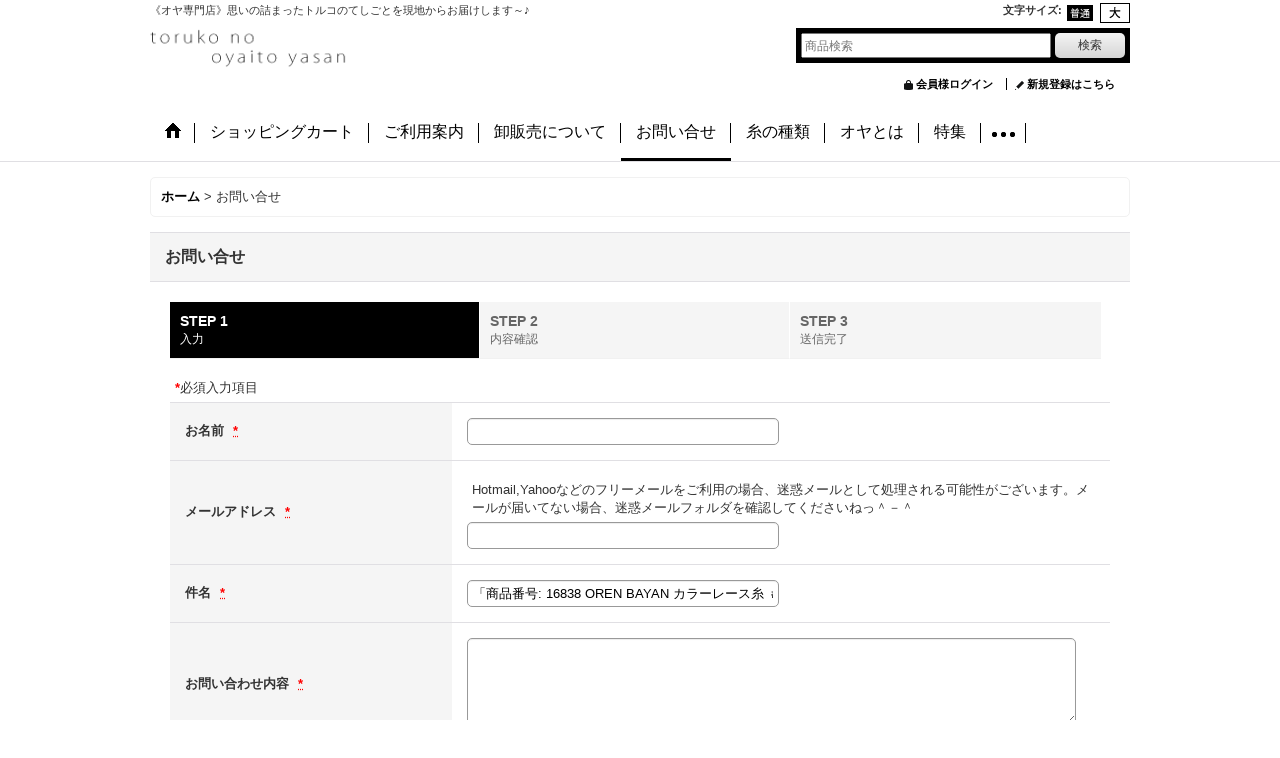

--- FILE ---
content_type: text/html; charset=UTF-8
request_url: https://oyaito.ocnk.net/contact/product/16838
body_size: 9323
content:
<!DOCTYPE html><html lang="ja">
<head>
    <meta charset="utf-8" />
    <title>トルコ　オヤ手芸用品専門店　トルコのオヤ糸屋さん　toruko no oyaito yasan</title>
    <meta name="keywords" content="トルコ,オヤ,伝統手芸,専門店,シルク,イーネ,ボンジュック,メキッキ,タティング,フィルケテ,トゥー,エジング,ダンテル,オヤ糸,スザンニ,キャンドルホルダー,ハンドメイド,手芸用品,格安,イーネオヤ,ボンジュックオヤ,toruko no oyaito yasan," />
    <meta name="description" content="豊富なオヤ手芸用品を、本場トルコから全世界へお届けしている、オヤ手芸用品専門店です。" />
    <link rel="alternate" type="application/rss+xml" title="RSS" href="https://oyaito.ocnk.net/rss/rss.php" />
    <link rel="alternate" media="only screen and (max-width: 640px)" href="https://oyaito.ocnk.net/phone/contact" />
    <link rel="canonical" href="https://oyaito.ocnk.net/contact" />
    <link href="/res/layout001/style/public/font-awesome-4.7.0/css/font-awesome.min.css" rel="stylesheet" />
    <link href="https://oyaito.ocnk.net/res/layout001/style/common.css?1698389121" rel="stylesheet" type="text/css" media="all" />
    <link href="https://oyaito.ocnk.net/res/layout011/style/template.css?1811011534" rel="stylesheet" type="text/css" media="all" />
    <link href="https://oyaito.ocnk.net/res/layout001/style/jquery.fancybox.css" rel="stylesheet" type="text/css" media="all" />
    <link href="https://oyaito.ocnk.net/res/layout011/style/default.css?1402535650" rel="stylesheet" type="text/css" media="all" />
    <script src="https://oyaito.ocnk.net/res/layout011/js/public/jquery.js?v=420213"></script>
    <script src="https://oyaito.ocnk.net/res/layout011/js/underscore.js?v=3"></script>
    <script src="https://oyaito.ocnk.net/res/layout011/js/flipsnap.min.js"></script>
    <script src="https://oyaito.ocnk.net/res/layout011/js/pack/ocnk-min.js?1625028332"></script>
    <script src="https://oyaito.ocnk.net/res/layout011/js/pack/ranking-tab-min.js?1625028310"></script>
<script async src="https://www.googletagmanager.com/gtag/js?id=UA-34585621-1"></script>
<script>
  window.dataLayer = window.dataLayer || [];
  function gtag(){dataLayer.push(arguments);}
  gtag('js', new Date());
  gtag('config', 'UA-34585621-1');
</script>

</head>

<body class="inquiry_page_body">
<div id="container" class="jpn_version visitor">
  <div id="inner_container">
    <header role="banner">
        <div id="header_container">
            <div id="header">

                <div id="inner_header">

                    <div id="header_top" class="fix_center clearfix">
                        <div id="copy" class="header_top_800">
《オヤ専門店》思いの詰まったトルコのてしごとを現地からお届けします～♪
                        </div>
                        <div id="header_font_setting">
                            <div class="font_setting">
                                <span class="set_font_title">文字サイズ<span class="colon">:</span></span>
                                <span class="set_font_normal"></span><span class="set_font_large"></span>
                            </div>
                        </div>
                    </div>

                    <div id="header_middle" class="fix_center clearfix">
                        <div id="shoplogo" itemscope="itemscope" itemtype="http://schema.org/Organization">
                            <a itemprop="url" href="https://oyaito.ocnk.net">
                                <img itemprop="logo" src="https://oyaito.ocnk.net/data/oyaito/image/20181027_dc50ab.gif" width="200" height="40" alt="トルコのオヤ糸屋さん" />
                            </a>
                        </div>
                        <div id="search" itemscope="itemscope" itemtype="http://schema.org/WebSite">
                            <meta itemprop="url" content="https://oyaito.ocnk.net" />
                            <form class="search_form" method="get" action="https://oyaito.ocnk.net/product-list" role="search" itemprop="potentialAction" itemscope="itemscope" itemtype="http://schema.org/SearchAction">
                                <meta itemprop="target" content="https://oyaito.ocnk.net/product-list/?keyword={keyword}" />
                                <input type="search" class="largesize searchform" name="keyword" value="" placeholder="商品検索" itemprop="query-input" />
                                <span class="global_btn"><input type="submit" class="searchinput btn_size_small btn_color_common" name="Submit" value="検索" /></span>
                            </form>
                        </div>
                    </div>

                    <div id="header_bottom" class="fix_center clearfix">
                        <div class="signin guestmember">
                            <div class="signin_box">
                                <ul>
                                    <li class="signin_top">
                                        <a href="https://oyaito.ocnk.net/member-login" class="secure_link">会員様ログイン</a>
                                    </li>
                                    <li class="register_top">
                                        <a href="https://oyaito.ocnk.net/register" class="secure_link">新規登録はこちら</a>
                                    </li>
                                </ul>
                            </div>
                        </div>
                    </div>

                </div>

                <nav role="navigation">
                    <div id="header_navigation">
                        <div id="globalnavi" class="clearfix" data-drilldown="on">
                            <ul class="fix_center clearfix pre_load_nav dropdown">
                                <li class="header_nav h_home posleft">
                                    <a href="https://oyaito.ocnk.net/" class="nav_link"><span class="nav_box"><img src="https://oyaito.ocnk.net/res/layout011/img/navi_home_bg.gif" data-x2="https://oyaito.ocnk.net/res/layout011/img/navi_home_bg_x2.gif" width="45" height="45" alt="ホーム" /></span></a>
                                </li>
                                <li class="header_nav h_cart">
                                    <a href="https://oyaito.ocnk.net/cart" class="nav_link"><span class="nav_box">ショッピングカート</span></a>
                                </li>
                                <li class="header_nav h_help">
                                    <a href="https://oyaito.ocnk.net/help" class="nav_link"><span class="nav_box">ご利用案内</span></a>
                                </li>
                                <li class="header_nav h_page_4">
                                    <a href="https://oyaito.ocnk.net/page/4" class="nav_link"><span class="nav_box">卸販売について</span></a>
                                </li>
                                <li class="header_nav h_inquiry nav_on">
                                    <a href="https://oyaito.ocnk.net/contact" class="nav_link secure_link"><span class="nav_box">お問い合せ</span></a>
                                </li>
                                <li class="header_nav h_page_67">
                                    <a href="https://oyaito.ocnk.net/page/67" class="nav_link"><span class="nav_box">糸の種類</span></a>
                                </li>
                                <li class="header_nav h_link_item_2">
                                    <a href="http://oyaito.ocnk.net/page/3" class="nav_link"><span class="nav_box">オヤとは</span></a>
                                </li>
                                <li class="header_nav h_group">
                                    <div class="header_group">
                                        <a href="javascript:void(0);" class="nav_link"><span class="nav_box">特集</span></a>
                                    </div>
                                    <ul class="sub_menu">
                                        <li class="h_group37">
                                            <a href="https://oyaito.ocnk.net/product-group/37" class="item_list_link">
                                                                                                <span class="nav_text">ラリエット　パパティア</span>
                                            </a>
                                        </li>
                                        <li class="h_group44">
                                            <a href="https://oyaito.ocnk.net/product-group/44" class="item_list_link">
                                                                                                <span class="nav_text">ラリエット　イーネオヤ</span>
                                            </a>
                                        </li>
                                        <li class="h_group39">
                                            <a href="https://oyaito.ocnk.net/product-group/39" class="item_list_link">
                                                                                                <span class="nav_text">ラリエット　トゥー　ボンジュック</span>
                                            </a>
                                        </li>
                                        <li class="h_group28">
                                            <a href="https://oyaito.ocnk.net/product-group/28" class="item_list_link">
                                                                                                <span class="nav_text">ネックレス</span>
                                            </a>
                                        </li>
                                        <li class="h_group29">
                                            <a href="https://oyaito.ocnk.net/product-group/29" class="item_list_link">
                                                                                                <span class="nav_text">ブレスレット</span>
                                            </a>
                                        </li>
                                        <li class="h_group30">
                                            <a href="https://oyaito.ocnk.net/product-group/30" class="item_list_link">
                                                                                                <span class="nav_text">ピアス</span>
                                            </a>
                                        </li>
                                        <li class="h_group20">
                                            <a href="https://oyaito.ocnk.net/product-group/20" class="item_list_link">
                                                                                                <span class="nav_text">イーネオヤのお花　キュタフヤ</span>
                                            </a>
                                        </li>
                                        <li class="h_group22">
                                            <a href="https://oyaito.ocnk.net/product-group/22" class="item_list_link">
                                                                                                <span class="nav_text">イーネオヤのお花　オデミシュ</span>
                                            </a>
                                        </li>
                                        <li class="h_group23">
                                            <a href="https://oyaito.ocnk.net/product-group/23" class="item_list_link">
                                                                                                <span class="nav_text">シルクイーネオヤ・ネックレス</span>
                                            </a>
                                        </li>
                                        <li class="h_group24">
                                            <a href="https://oyaito.ocnk.net/product-group/24" class="item_list_link">
                                                                                                <span class="nav_text">シルクイーネオヤ・ブレスレット</span>
                                            </a>
                                        </li>
                                        <li class="h_group25">
                                            <a href="https://oyaito.ocnk.net/product-group/25" class="item_list_link">
                                                                                                <span class="nav_text">シルクイーネオヤ・ピアス</span>
                                            </a>
                                        </li>
                                        <li class="h_group26">
                                            <a href="https://oyaito.ocnk.net/product-group/26" class="item_list_link">
                                                                                                <span class="nav_text">シルクイーネオヤ・ブローチ</span>
                                            </a>
                                        </li>
                                        <li class="h_group27">
                                            <a href="https://oyaito.ocnk.net/product-group/27" class="item_list_link">
                                                                                                <span class="nav_text">シルクイーネオヤ・その他</span>
                                            </a>
                                        </li>
                                        <li class="h_group35">
                                            <a href="https://oyaito.ocnk.net/product-group/35" class="item_list_link">
                                                                                                <span class="nav_text">ボンジュックオヤ　ピアス</span>
                                            </a>
                                        </li>
                                        <li class="h_group32">
                                            <a href="https://oyaito.ocnk.net/product-group/32" class="item_list_link">
                                                                                                <span class="nav_text">ボンジュックオヤ　ブレスレット</span>
                                            </a>
                                        </li>
                                        <li class="h_group33">
                                            <a href="https://oyaito.ocnk.net/product-group/33" class="item_list_link">
                                                                                                <span class="nav_text">ボンジュックオヤ　ネックレス</span>
                                            </a>
                                        </li>
                                        <li class="h_group53 posbottom">
                                            <a href="https://oyaito.ocnk.net/product-group/53" class="item_list_link">
                                                                                                <span class="nav_text">★40％OFFセール★オヤ糸セット</span>
                                            </a>
                                        </li>
                                    </ul>
                                </li>
                                <li class="header_nav h_mailmagazine">
                                    <a href="https://oyaito.ocnk.net/mail" class="nav_link secure_link"><span class="nav_box">メールマガジン</span></a>
                                </li>
                                <li class="header_nav h_link_item_3 posright">
                                    <a href="http://oyaito.ocnk.net/page/1" class="nav_link"><span class="nav_box">シルク糸について</span></a>
                                </li>
                            </ul>
                        </div>
                    </div>
                </nav>

            </div>        </div>
    </header>
    <div id="contents">
      <div id="inner_contents" class="fix_center clearfix layout_r">
<div id="pan">
    <ol class="breadcrumb_list" itemscope itemtype="https://schema.org/BreadcrumbList">
        <li class="breadcrumb_nav pannavi1" itemprop="itemListElement" itemscope itemtype="https://schema.org/ListItem">
            <a href="https://oyaito.ocnk.net/" itemprop="item">
                <span class="breadcrumb_text" itemprop="name">ホーム</span>
            </a>
            <meta itemprop="position" content="1">
        </li>
        <li class="breadcrumb_nav" itemprop="itemListElement" itemscope itemtype="https://schema.org/ListItem">
            <span class="gt">&gt;</span>
                <span class="thispage" itemprop="name">お問い合せ</span>
            <meta itemprop="position" content="2">
        </li>
    </ol>
</div>



        <div id="maincol1" role="main">
          <div id="main_container">
            <section>
              <div class="page_box inquiry customize_form">
                <div class="page_title">
                  <h2>お問い合せ</h2>
                </div>
                <div class="page_contents inquiry_contents">
                  <div class="inner_page_contents">
                    <div id="inquiry_step" class="contents_box">
                      <ul id="step_col3" class="step_list clearfix">
                        <li id="step1" class="step_block posleft step_check">
                          <div class="step_data">
                            <span class="step_number">STEP&nbsp;1</span>
                            <span class="step_desc">入力</span>
                          </div>
                        </li>
                        <li id="step2" class="step_block ">
                          <div class="step_data">
                            <span class="step_number">STEP&nbsp;2</span>
                            <span class="step_desc">内容確認</span>
                          </div>
                        </li>
                        <li id="step3" class="step_block posright">
                          <div class="step_data">
                            <span class="step_number">STEP&nbsp;3</span>
                            <span class="step_desc">送信完了</span>
                          </div>
                        </li>
                      </ul>
                    </div>

                    <div id="inquiry_form" class="form_box edit_form">
                      <form action="https://oyaito.ocnk.net/contact" method="post" name="checkForm" id="checkForm" novalidate="novalidate">
                        <input name="productId" type="hidden" value="16838" />
<input name="salesHistoryId" type="hidden" value="" />
<input name="subscriptionScheduleId" type="hidden" value="" />
<input type="hidden" name="token" value="f6124a9ef05b0e924e71fedc1c56f5c6">
                                                <p class="note"><span class="require">*</span>必須入力項目</p>

                        <table class="form_table">


                          <tbody class="type_name form_parts">
                            <tr class="">
                              <th class="cell_header postop" scope="row">
                                <span class="form_header">
                                  <label for="form0_name">
                                    お名前
                                  </label>
                                  <abbr title="必須入力項目" class="require">*</abbr>
                                </span>
                              </th>
                              <td class="cell_data postop">
                                <div class="cell_box">


                                  <div class="input_box">
                                    <input id="form0_name" class="xlargesize customer_fields" maxlength="100" data-required="1" name="form[0][name]" type="text" />
                                                                      <span class="form_status">
                                  </span>

                                  </div>
                                </div>
                              </td>
                            </tr>
                          </tbody>

                          <tbody class="type_email form_parts">
                            <tr class="">
                              <th class="cell_header" scope="row">
                                <span class="form_header">
                                  <label for="form1_email">
                                    メールアドレス
                                  </label>
                                  <abbr title="必須入力項目" class="require">*</abbr>
                                </span>
                              </th>
                              <td class="cell_data">
                                <div class="cell_box">
                                  <div class="cell_note">
                                    Hotmail,Yahooなどのフリーメールをご利用の場合、迷惑メールとして処理される可能性がございます。メールが届いてない場合、迷惑メールフォルダを確認してくださいねっ＾－＾
                                  </div>


                                  <div class="input_box">
                                    <input id="form1_email" class="xlargesize customer_fields" data-type="email" data-required="1" autocapitalize="off" autocorrect="off" name="form[1][email]" type="text" />
                                                                      <span class="form_status">
                                  </span>

                                  </div>
                                  <span class="confirm_email" style="display:none"></span>
                                </div>
                              </td>
                            </tr>
                          </tbody>

                          <tbody class="type_subject form_parts">
                            <tr class="">
                              <th class="cell_header" scope="row">
                                <span class="form_header">
                                  <label for="form2_subject">
                                    件名
                                  </label>
                                  <abbr title="必須入力項目" class="require">*</abbr>
                                </span>
                              </th>
                              <td class="cell_data">
                                <div class="cell_box">


                                  <div class="input_box">
                                    <input id="form2_subject" class="xlargesize" maxlength="200" data-required="1" name="form[2][subject]" type="text" value="「商品番号: 16838 OREN BAYAN カラーレース糸 ＃40[カリビアンカラー 6色]」について" />
                                                                      <span class="form_status">
                                  </span>

                                  </div>
                                </div>
                              </td>
                            </tr>
                          </tbody>

                          <tbody class="type_textarea form_parts">
                            <tr class="">
                              <th class="cell_header posbottom" scope="row">
                                <span class="form_header">
                                  <label for="form3_textarea">
                                    お問い合わせ内容
                                  </label>
                                  <abbr title="必須入力項目" class="require">*</abbr>
                                </span>
                              </th>
                              <td class="cell_data posbottom">
                                <div class="cell_box">


                                  <div class="input_box">
                                    <textarea id="form3_textarea" class="xxlargesize" rows="5" data-required="1" name="form[3][textarea]"></textarea>
                                                                      <span class="form_status">
                                  </span>

                                  </div>
                                </div>
                              </td>
                            </tr>
                          </tbody>

                        </table>
                                                <div class="btn_box">
                          <div class="form_btn">
                                                                                    <span class="global_btn">
                              <input type="submit" name="verify" value="確認画面へ" class="checkinput btn_size_xlarge btn_color_emphasis" />
                            </span>
                                                                                                              </div>
                        </div>
                                              </form>
                    </div>
                  </div>
                </div>
              </div>
            </section>
          </div>
        </div>



      </div>
    </div>


  </div>

<footer>
<div id="pagetop">
    <div id="inner_pagetop" class="fix_center"><a href="#container" class="to_pagetop">ページトップへ</a></div>
</div>

<div id="ochanoko" class="footer_top">
    <div class="fix_center" id="inner_ochanoko">
        <div>Powered by <a href="https://www.ocnk.net" title="ホームページ作成とショッピングカート付きネットショップ開業サービス" target="_blank" rel="nofollow">おちゃのこネット </a></div>
        <p>ホームページ作成とショッピングカート付きネットショップ開業サービス</p>
    </div>
</div>

<div id="footer">

    <div id="globalnavi_footer">
        <div class="fix_center column_layout column4 clearfix">
            <div class="footer_navi_box footer_navi_box_left">
                <ul class="footer_navi_left">
                    <li class="footer_navi f_home">
                        <div class="footer_navi_row">
                            <a href="https://oyaito.ocnk.net/" class="footer_navi_link">ホーム</a>
                        </div>
                    </li>
                    <li class="footer_navi f_register">
                        <div class="footer_navi_row">
                            <a href="https://oyaito.ocnk.net/register" class="footer_navi_link secure_link">新規登録はこちら</a>
                        </div>
                    </li>
                    <li class="footer_navi f_cart">
                        <div class="footer_navi_row">
                            <a href="https://oyaito.ocnk.net/cart" class="footer_navi_link">ショッピングカート</a>
                        </div>
                    </li>
                    <li class="footer_navi f_signin">
                        <div class="footer_navi_row">
                            <a href="https://oyaito.ocnk.net/member-login" class="footer_navi_link secure_link">会員様ログイン</a>
                        </div>
                    </li>
                </ul>
            </div>
            <div class="footer_navi_box">
                <ul class="footer_navi_center">
                    <li class="footer_navi f_category">
                        <div class="footer_navi_row">
                            <a href="https://oyaito.ocnk.net/category" class="footer_navi_link">商品カテゴリ一覧</a>
                        </div>
                    </li>
                    <li class="footer_navi f_group">
                        <div class="footer_navi_row">
                            <a href="https://oyaito.ocnk.net/group" class="footer_navi_link">特集</a>
                        </div>
                    </li>
                    <li class="footer_navi f_newitem">
                        <div class="footer_navi_row">
                            <a href="https://oyaito.ocnk.net/new" class="footer_navi_link item_list_link">New Items</a>
                        </div>
                    </li>
                    <li class="footer_navi f_recommend">
                        <div class="footer_navi_row">
                            <a href="https://oyaito.ocnk.net/pickup" class="footer_navi_link item_list_link">お得なオヤ糸セットや、手芸道具たち</a>
                        </div>
                    </li>
                    <li class="footer_navi f_ranking">
                        <div class="footer_navi_row">
                            <a href="https://oyaito.ocnk.net/ranking" class="footer_navi_link">Item Ranking</a>
                        </div>
                    </li>
                </ul>
            </div>
            <div class="footer_navi_box">
                <ul class="footer_navi_center">
                    <li class="footer_navi f_mailmagazine">
                        <div class="footer_navi_row">
                            <a href="https://oyaito.ocnk.net/mail" class="footer_navi_link secure_link">メールマガジン</a>
                        </div>
                    </li>
                    <li class="footer_navi f_news">
                        <div class="footer_navi_row">
                            <a href="https://oyaito.ocnk.net/news" class="footer_navi_link">What&#039;s New</a>
                        </div>
                    </li>
                    <li class="footer_navi f_diary">
                        <div class="footer_navi_row">
                            <a href="https://oyaito.ocnk.net/diary" class="footer_navi_link">メディア掲載</a>
                        </div>
                    </li>
                </ul>
            </div>
            <div class="footer_navi_box footer_navi_box_right">
                <ul class="footer_navi_right">
                    <li class="footer_navi f_legal">
                        <div class="footer_navi_row">
                            <a href="https://oyaito.ocnk.net/info" class="footer_navi_link">特定商取引法表示</a>
                        </div>
                    </li>
                    <li class="footer_navi f_help">
                        <div class="footer_navi_row">
                            <a href="https://oyaito.ocnk.net/help" class="footer_navi_link">ご利用案内</a>
                        </div>
                    </li>
                    <li class="footer_navi f_inquiry nav_on">
                        <div class="footer_navi_row">
                            <a href="https://oyaito.ocnk.net/contact" class="footer_navi_link secure_link">お問い合せ</a>
                        </div>
                    </li>
                    <li class="footer_navi f_page_4">
                        <div class="footer_navi_row">
                            <a href="https://oyaito.ocnk.net/page/4" class="footer_navi_link">卸販売について</a>
                        </div>
                    </li>
                </ul>
            </div>
        </div>
    </div>

    <div class="fix_center" id="inner_footer">
        <div id="copyright" role="contentinfo">
Copyright (C) 2009-2022　トルコのオヤ糸屋さん
        </div>
                <aside>
                    <div class="footer_banner">
                        <div class="banner_box ssl_banner">
                            <img src="https://oyaito.ocnk.net/res/layout011/img/all/ssl.gif" data-x2="https://oyaito.ocnk.net/res/layout011/img/all/ssl_x2.gif" alt="SSL" width="115" height="55" />
                        </div>
                    </div>
                </aside>

    </div>

</div>
</footer>

</div>

<script>
var xmlUrl = "https://oyaito.ocnk.net" + "/xml.php";
var xmlSecureUrl = "https://oyaito.ocnk.net" + "/xml.php";
var OK_icon_src = 'https://oyaito.ocnk.net/res/layout011/img/all/icon_ok' + (1 < globalObj.pixelRatio ? '_x2' : '') + '.png';
var NG_icon_src = 'https://oyaito.ocnk.net/res/layout011/img/all/icon_caution' + (1 < globalObj.pixelRatio ? '_x2' : '') + '.png';
var CURPLACE = 'contact';
var MSG_INPUT = '入力してください。';
var MSG_SELECT = '選択してください。';
var MSG_NUMERIC1 = '半角数字で正しく入力してください。';
var MSG_MAX_LENGTH = '%s文字以内で入力してください。';
var MSG_ADDRESS = {
    'japan1': '(市区町村郡)', 'japan2': '(町名・番地)', 'japan3': '(マンション・ビル名・部屋番号)',
    'oversea1': '(Street address)', 'oversea2': '(Apt./Bldg. No.)', 'oversea3': '(City, State/Province)'
};
var phoneUrl = 'https://oyaito.ocnk.net/phone/contact/product/16838';
var browserType = null;
globalObj.language = 'Japanese';
globalObj.closeIcon = globalObj.closeIcon ? globalObj.closeIcon : 'https://oyaito.ocnk.net/res/layout011/img/dropdown_close.png';
globalObj.noImageLabel = '写真が見つかりません';
globalObj.closeLabel = '閉じる';
globalObj.home = 'https://oyaito.ocnk.net';
globalObj.b = 'https://oyaito.ocnk.net';
globalObj.productListCondition = {};
globalObj.subCategorySelectDefaultLabel = '全商品';
globalObj.productCategoryNames = {"299":{"id":"299","name":"\u30ea\u30af\u30a8\u30b9\u30c8\u5546\u54c1","photo":null,"photo_url":null,"photo_width":60,"photo_height":60,"display_photo_in_header_nav":"t","display_photo_in_side_nav":"t","display_photo_in_product_list":"t","order":0},"31":{"id":"31","name":"\u30aa\u30e4\u7cf8\u30fb\u30dd\u30ea\u30a8\u30b9\u30c6\u30eb","photo":null,"photo_url":null,"photo_width":60,"photo_height":60,"display_photo_in_header_nav":"t","display_photo_in_side_nav":"t","display_photo_in_product_list":"t","order":1,"sub":{"156":{"id":"156","name":"\u7d30_Cizmeli","photo":null,"photo_url":null,"photo_width":60,"photo_height":60,"display_photo_in_header_nav":"t","display_photo_in_side_nav":"t","display_photo_in_product_list":"t","order":0},"37":{"id":"37","name":"\u4e2d_Altin Basak","photo":null,"photo_url":null,"photo_width":60,"photo_height":60,"display_photo_in_header_nav":"t","display_photo_in_side_nav":"t","display_photo_in_product_list":"t","order":1},"119":{"id":"119","name":"\u4e2d_KAPLAN","photo":null,"photo_url":null,"photo_width":60,"photo_height":60,"display_photo_in_header_nav":"t","display_photo_in_side_nav":"t","display_photo_in_product_list":"t","order":2},"190":{"id":"190","name":"\u4e2d_gelincik \u3082\u3058\u3083\u7cf8","photo":null,"photo_url":null,"photo_width":60,"photo_height":60,"display_photo_in_header_nav":"t","display_photo_in_side_nav":"t","display_photo_in_product_list":"t","order":3},"40":{"id":"40","name":"\u4e2d_\u30e9\u30e1\u30fb\u30e1\u30bf\u30ea\u30c3\u30af\u7cf8","photo":null,"photo_url":null,"photo_width":60,"photo_height":60,"display_photo_in_header_nav":"t","display_photo_in_side_nav":"t","display_photo_in_product_list":"t","order":4},"166":{"id":"166","name":"\u4e2d_Leylak","photo":null,"photo_url":null,"photo_width":60,"photo_height":60,"display_photo_in_header_nav":"t","display_photo_in_side_nav":"t","display_photo_in_product_list":"t","order":5}}},"271":{"id":"271","name":"\u30aa\u30e4\u7cf8\u30fb\u30de\u30c3\u30c8","photo":null,"photo_url":null,"photo_width":60,"photo_height":60,"display_photo_in_header_nav":"t","display_photo_in_side_nav":"t","display_photo_in_product_list":"t","order":2,"sub":{"273":{"id":"273","name":"\u4e2d_Leylak","photo":null,"photo_url":null,"photo_width":60,"photo_height":60,"display_photo_in_header_nav":"t","display_photo_in_side_nav":"t","display_photo_in_product_list":"t","order":0},"274":{"id":"274","name":"\u592a_Leylak","photo":null,"photo_url":null,"photo_width":60,"photo_height":60,"display_photo_in_header_nav":"t","display_photo_in_side_nav":"t","display_photo_in_product_list":"t","order":1},"272":{"id":"272","name":"\u7d30_Leylak","photo":null,"photo_url":null,"photo_width":60,"photo_height":60,"display_photo_in_header_nav":"t","display_photo_in_side_nav":"t","display_photo_in_product_list":"t","order":2}}},"134":{"id":"134","name":"\u30c8\u30eb\u30b3\u306e\u624b\u4ed5\u4e8b","photo":null,"photo_url":null,"photo_width":60,"photo_height":60,"display_photo_in_header_nav":"t","display_photo_in_side_nav":"t","display_photo_in_product_list":"t","order":3,"sub":{"135":{"id":"135","name":"\u30c0\u30f3\u30c6\u30eb\uff08\u30ec\u30fc\u30b9\uff09","photo":null,"photo_url":null,"photo_width":60,"photo_height":60,"display_photo_in_header_nav":"t","display_photo_in_side_nav":"t","display_photo_in_product_list":"t","order":0},"136":{"id":"136","name":"\u30a8\u30d5\u30a7\u30aa\u30e4","photo":null,"photo_url":null,"photo_width":60,"photo_height":60,"display_photo_in_header_nav":"t","display_photo_in_side_nav":"t","display_photo_in_product_list":"t","order":1}}},"138":{"id":"138","name":"\u30aa\u30e4\u3092\u4f7f\u3063\u305f\u7d20\u6750","photo":null,"photo_url":null,"photo_width":60,"photo_height":60,"display_photo_in_header_nav":"t","display_photo_in_side_nav":"t","display_photo_in_product_list":"t","order":4,"sub":{"257":{"id":"257","name":"\u30a4\u30fc\u30cd\u30aa\u30e4\u306e\u304a\u82b12\u30b3\u3000\u8ca9\u58f2","photo":null,"photo_url":null,"photo_width":60,"photo_height":60,"display_photo_in_header_nav":"t","display_photo_in_side_nav":"t","display_photo_in_product_list":"t","order":0},"160":{"id":"160","name":"\u30aa\u30e4\u30ec\u30fc\u30b9\u30ea\u30dc\u30f3","photo":null,"photo_url":null,"photo_width":60,"photo_height":60,"display_photo_in_header_nav":"t","display_photo_in_side_nav":"t","display_photo_in_product_list":"t","order":1},"139":{"id":"139","name":"\u30a4\u30fc\u30cd\u30aa\u30e4\u306e\u304a\u82b11\u30b3\u3000\u8ca9\u58f2","photo":null,"photo_url":null,"photo_width":60,"photo_height":60,"display_photo_in_header_nav":"t","display_photo_in_side_nav":"t","display_photo_in_product_list":"t","order":2}}},"145":{"id":"145","name":"\u30d3\u30fc\u30ba","photo":null,"photo_url":null,"photo_width":60,"photo_height":60,"display_photo_in_header_nav":"t","display_photo_in_side_nav":"t","display_photo_in_product_list":"t","order":5,"sub":{"147":{"id":"147","name":"\u30dc\u30f3\u30b8\u30e5\u30c3\u30af\uff08\u30d3\u30fc\u30ba\uff09","photo":null,"photo_url":null,"photo_width":60,"photo_height":60,"display_photo_in_header_nav":"t","display_photo_in_side_nav":"t","display_photo_in_product_list":"t","order":0},"250":{"id":"250","name":"\u30dc\u30f3\u30b8\u30e5\u30c3\u30af\uff08\u30d3\u30fc\u30ba\uff09\u30b9\u30da\u30b7\u30e3\u30eb","photo":null,"photo_url":null,"photo_width":60,"photo_height":60,"display_photo_in_header_nav":"t","display_photo_in_side_nav":"t","display_photo_in_product_list":"t","order":1},"220":{"id":"220","name":"\u30dc\u30f3\u30b8\u30e5\u30af(\u30d3\u30fc\u30ba) \u5927\u304d\u3044\u30b5\u30a4\u30ba","photo":null,"photo_url":null,"photo_width":60,"photo_height":60,"display_photo_in_header_nav":"t","display_photo_in_side_nav":"t","display_photo_in_product_list":"t","order":2},"189":{"id":"189","name":"\u305d\u306e\u4ed6","photo":null,"photo_url":null,"photo_width":60,"photo_height":60,"display_photo_in_header_nav":"t","display_photo_in_side_nav":"t","display_photo_in_product_list":"t","order":3}}},"210":{"id":"210","name":"\u4f5c\u6210\u7528\u751f\u5730\u985e","photo":null,"photo_url":null,"photo_width":60,"photo_height":60,"display_photo_in_header_nav":"t","display_photo_in_side_nav":"t","display_photo_in_product_list":"t","order":6,"sub":{"211":{"id":"211","name":"\u30b9\u30ab\u30fc\u30d5\u751f\u5730\u3000\u7121\u5730","photo":null,"photo_url":null,"photo_width":60,"photo_height":60,"display_photo_in_header_nav":"t","display_photo_in_side_nav":"t","display_photo_in_product_list":"t","order":0},"212":{"id":"212","name":"\u30b9\u30ab\u30fc\u30d5\u751f\u5730\u3000\u67c4","photo":null,"photo_url":null,"photo_width":60,"photo_height":60,"display_photo_in_header_nav":"t","display_photo_in_side_nav":"t","display_photo_in_product_list":"t","order":1},"213":{"id":"213","name":"\u30b9\u30ab\u30fc\u30d5\u751f\u5730\u3000\u30d3\u30f3\u30c6\u30fc\u30b8","photo":null,"photo_url":null,"photo_width":60,"photo_height":60,"display_photo_in_header_nav":"t","display_photo_in_side_nav":"t","display_photo_in_product_list":"t","order":2},"269":{"id":"269","name":"\u30b9\u30c8\u30fc\u30eb\u751f\u5730","photo":null,"photo_url":null,"photo_width":60,"photo_height":60,"display_photo_in_header_nav":"t","display_photo_in_side_nav":"t","display_photo_in_product_list":"t","order":3}}},"9":{"id":"9","name":"\u624b\u82b8\u9053\u5177","photo":null,"photo_url":null,"photo_width":60,"photo_height":60,"display_photo_in_header_nav":"t","display_photo_in_side_nav":"t","display_photo_in_product_list":"t","order":7,"sub":{"24":{"id":"24","name":"\u91dd","photo":null,"photo_url":null,"photo_width":60,"photo_height":60,"display_photo_in_header_nav":"t","display_photo_in_side_nav":"t","display_photo_in_product_list":"t","order":0},"25":{"id":"25","name":"\u5186\u82af\u30fb\u30cf\u30fc\u30c8\u82af","photo":null,"photo_url":null,"photo_width":60,"photo_height":60,"display_photo_in_header_nav":"t","display_photo_in_side_nav":"t","display_photo_in_product_list":"t","order":1},"238":{"id":"238","name":"\u305d\u306e\u4ed6","photo":null,"photo_url":null,"photo_width":60,"photo_height":60,"display_photo_in_header_nav":"t","display_photo_in_side_nav":"t","display_photo_in_product_list":"t","order":2}}},"243":{"id":"243","name":"\u624b\u82b8\u6750\u6599","photo":null,"photo_url":null,"photo_width":60,"photo_height":60,"display_photo_in_header_nav":"t","display_photo_in_side_nav":"t","display_photo_in_product_list":"t","order":8},"72":{"id":"72","name":"\u672c","photo":null,"photo_url":null,"photo_width":60,"photo_height":60,"display_photo_in_header_nav":"t","display_photo_in_side_nav":"t","display_photo_in_product_list":"t","order":9},"286":{"id":"286","name":"\u30aa\u30fc\u30c0\u30fc\u3000\u30a2\u30af\u30bb\u30b5\u30ea\u30fc","photo":null,"photo_url":null,"photo_width":60,"photo_height":60,"display_photo_in_header_nav":"t","display_photo_in_side_nav":"t","display_photo_in_product_list":"t","order":10,"sub":{"287":{"id":"287","name":"\u30e9\u30ea\u30a8\u30c3\u30c8","photo":null,"photo_url":null,"photo_width":60,"photo_height":60,"display_photo_in_header_nav":"t","display_photo_in_side_nav":"t","display_photo_in_product_list":"t","order":0},"288":{"id":"288","name":"\u30cd\u30c3\u30af\u30ec\u30b9","photo":null,"photo_url":null,"photo_width":60,"photo_height":60,"display_photo_in_header_nav":"t","display_photo_in_side_nav":"t","display_photo_in_product_list":"t","order":1},"289":{"id":"289","name":"\u30d6\u30ec\u30b9\u30ec\u30c3\u30c8\uff06\u30a2\u30f3\u30af\u30ec\u30c3\u30c8","photo":null,"photo_url":null,"photo_width":60,"photo_height":60,"display_photo_in_header_nav":"t","display_photo_in_side_nav":"t","display_photo_in_product_list":"t","order":2},"290":{"id":"290","name":"\u30d4\u30a2\u30b9\uff06\u30a4\u30e4\u30ea\u30f3\u30b0","photo":null,"photo_url":null,"photo_width":60,"photo_height":60,"display_photo_in_header_nav":"t","display_photo_in_side_nav":"t","display_photo_in_product_list":"t","order":3},"291":{"id":"291","name":"\u305d\u306e\u4ed6(\u30aa\u30fc\u30c0\u30fc\u30e1\u30a4\u30c9)","photo":null,"photo_url":null,"photo_width":60,"photo_height":60,"display_photo_in_header_nav":"t","display_photo_in_side_nav":"t","display_photo_in_product_list":"t","order":4}}},"209":{"id":"209","name":"\uff0a\u65e5\u672c\u30b5\u30a4\u30c8\u306b\u3066\u3054\u8cfc\u5165\u304f\u3060\u3055\u3044\uff0a\u30ad\u30c3\u30c8","photo":null,"photo_url":null,"photo_width":60,"photo_height":60,"display_photo_in_header_nav":"t","display_photo_in_side_nav":"t","display_photo_in_product_list":"t","order":11},"122":{"id":"122","name":"\uff0a\u65e5\u672c\u30b5\u30a4\u30c8\u306b\u3066\u3054\u8cfc\u5165\u304f\u3060\u3055\u3044\uff0a\u30aa\u30e4 \u30a2\u30af\u30bb\u30b5\u30ea\u30fc","photo":null,"photo_url":null,"photo_width":60,"photo_height":60,"display_photo_in_header_nav":"t","display_photo_in_side_nav":"t","display_photo_in_product_list":"t","order":12,"sub":{"216":{"id":"216","name":"\u30d5\u30e9\u30ef\u30fc\u30ac\u30fc\u30c7\u30f3\u30b7\u30ea\u30fc\u30ba","photo":null,"photo_url":null,"photo_width":60,"photo_height":60,"display_photo_in_header_nav":"t","display_photo_in_side_nav":"t","display_photo_in_product_list":"t","order":0},"215":{"id":"215","name":"\u30e9\u30ea\u30a8\u30c3\u30c8","photo":null,"photo_url":null,"photo_width":60,"photo_height":60,"display_photo_in_header_nav":"t","display_photo_in_side_nav":"t","display_photo_in_product_list":"t","order":1},"125":{"id":"125","name":"\u30b7\u30eb\u30af\u30a4\u30fc\u30cd\u30aa\u30e4\u30a2\u30af\u30bb\u30b5\u30ea\u30fc","photo":null,"photo_url":null,"photo_width":60,"photo_height":60,"display_photo_in_header_nav":"t","display_photo_in_side_nav":"t","display_photo_in_product_list":"t","order":2},"168":{"id":"168","name":"\u30dc\u30f3\u30b8\u30e5\u30c3\u30af\u30aa\u30e4\u306e\u30a2\u30af\u30bb\u30b5\u30ea\u30fc","photo":null,"photo_url":null,"photo_width":60,"photo_height":60,"display_photo_in_header_nav":"t","display_photo_in_side_nav":"t","display_photo_in_product_list":"t","order":3},"203":{"id":"203","name":"\u30e1\u30ad\u30c3\u30ad\u30aa\u30e4\u306e\u30a2\u30af\u30bb\u30b5\u30ea\u30fc","photo":null,"photo_url":null,"photo_width":60,"photo_height":60,"display_photo_in_header_nav":"t","display_photo_in_side_nav":"t","display_photo_in_product_list":"t","order":4},"130":{"id":"130","name":"\u30c8\u30a5\u30fc\u30aa\u30e4\u306e\u30a2\u30af\u30bb\u30b5\u30ea\u30fc","photo":null,"photo_url":null,"photo_width":60,"photo_height":60,"display_photo_in_header_nav":"t","display_photo_in_side_nav":"t","display_photo_in_product_list":"t","order":5}}},"241":{"id":"241","name":"\u30c8\u30eb\u30b3\u3000\u30a2\u30af\u30bb\u30b5\u30ea\u30fc\u30d1\u30fc\u30c4","photo":null,"photo_url":null,"photo_width":60,"photo_height":60,"display_photo_in_header_nav":"t","display_photo_in_side_nav":"t","display_photo_in_product_list":"t","order":13,"sub":{"251":{"id":"251","name":"\u30e1\u30bf\u30eb","photo":null,"photo_url":null,"photo_width":60,"photo_height":60,"display_photo_in_header_nav":"t","display_photo_in_side_nav":"t","display_photo_in_product_list":"t","order":0},"253":{"id":"253","name":"\u30b9\u30c8\u30fc\u30f3\u30fb\u30ac\u30e9\u30b9","photo":null,"photo_url":null,"photo_width":60,"photo_height":60,"display_photo_in_header_nav":"t","display_photo_in_side_nav":"t","display_photo_in_product_list":"t","order":1},"252":{"id":"252","name":"\u30ca\u30b6\u30fc\u30eb\u30dc\u30f3\u30b8\u30e5\u30a6","photo":null,"photo_url":null,"photo_width":60,"photo_height":60,"display_photo_in_header_nav":"t","display_photo_in_side_nav":"t","display_photo_in_product_list":"t","order":2}}},"131":{"id":"131","name":"\u30aa\u30e4 \u30b9\u30ab\u30fc\u30d5","photo":null,"photo_url":null,"photo_width":60,"photo_height":60,"display_photo_in_header_nav":"t","display_photo_in_side_nav":"t","display_photo_in_product_list":"t","order":14,"sub":{"199":{"id":"199","name":"\u8679\u8272\u306e\u30ad\u30e5\u30bf\u30d5\u30e4\u30b9\u30ab\u30fc\u30d5","photo":null,"photo_url":null,"photo_width":60,"photo_height":60,"display_photo_in_header_nav":"t","display_photo_in_side_nav":"t","display_photo_in_product_list":"t","order":0},"133":{"id":"133","name":"\u30f4\u30a3\u30f3\u30c6\u30fc\u30b8\u3000\u30aa\u30e4\u30b9\u30ab\u30fc\u30d5","photo":null,"photo_url":null,"photo_width":60,"photo_height":60,"display_photo_in_header_nav":"t","display_photo_in_side_nav":"t","display_photo_in_product_list":"t","order":1},"242":{"id":"242","name":"\u30ec\u30c8\u30ed\u3000\u30aa\u30e4\u30b9\u30ab\u30fc\u30d5","photo":null,"photo_url":null,"photo_width":60,"photo_height":60,"display_photo_in_header_nav":"t","display_photo_in_side_nav":"t","display_photo_in_product_list":"t","order":2},"177":{"id":"177","name":"\u30dc\u30f3\u30b8\u30e5\u30c3\u30af\u30aa\u30e4\u30b9\u30ab\u30fc\u30d5","photo":null,"photo_url":null,"photo_width":60,"photo_height":60,"display_photo_in_header_nav":"t","display_photo_in_side_nav":"t","display_photo_in_product_list":"t","order":3},"180":{"id":"180","name":"\u30a4\u30fc\u30cd\u30aa\u30e4\u3000\u30b9\u30ab\u30fc\u30d5","photo":null,"photo_url":null,"photo_width":60,"photo_height":60,"display_photo_in_header_nav":"t","display_photo_in_side_nav":"t","display_photo_in_product_list":"t","order":4},"181":{"id":"181","name":"\u30c8\u30a5\u30fc\u30aa\u30e4\u3000\u30b9\u30ab\u30fc\u30d5\u3000","photo":null,"photo_url":null,"photo_width":60,"photo_height":60,"display_photo_in_header_nav":"t","display_photo_in_side_nav":"t","display_photo_in_product_list":"t","order":5},"237":{"id":"237","name":"\u305d\u306e\u4ed6\u306e\u30aa\u30e4\u3000\u30b9\u30ab\u30fc\u30d5","photo":null,"photo_url":null,"photo_width":60,"photo_height":60,"display_photo_in_header_nav":"t","display_photo_in_side_nav":"t","display_photo_in_product_list":"t","order":6}}},"1":{"id":"1","name":"\uff0a50\uff05OFF\uff0a\u30aa\u30e4\u7cf8\u30fb\u30ca\u30a4\u30ed\u30f3","photo":null,"photo_url":null,"photo_width":60,"photo_height":60,"display_photo_in_header_nav":"t","display_photo_in_side_nav":"t","display_photo_in_product_list":"t","order":15,"sub":{"14":{"id":"14","name":"Cizmeli","photo":null,"photo_url":null,"photo_width":60,"photo_height":60,"display_photo_in_header_nav":"t","display_photo_in_side_nav":"t","display_photo_in_product_list":"t","order":0}}}};
globalObj.productGroupNameList = {};
globalObj.closeInnerIcon = '<img src="https://oyaito.ocnk.net/res/layout011/img/all/inner_close.png" width="20" height="20" alt="画面を閉じる" />';
globalObj.calendarLastUpdate = '1561918940';
globalObj.productLastUpdate = '1745805380';
globalObj.favoriteLastUpdate = '0';
globalObj.allPageSecure = true;
</script>
<script type="text/template" id="ajax_item_wrap_template">
<section>
    <div class="item_box ajax_item_box">
        <div class="section_title">
            <h2><%= title %></h2>
        </div>
        <div class="ajax_comment"></div>
        <div class="ajax_contents">
            <div class="item_list layout_photo">
                <div class="ajax_list_box" data-position="<%- position %>" data-pointer="<%- pointer %>" data-duration="<%- duration %>" data-interval="<%- interval %>" data-adjustment="<%- adjustment %>" data-autoplay="<%- autoplay %>" data-cols="<%- cols %>" data-async="<%- asyncImage %>">
                    <div class="ajax_itemlist_box list_item_table loading"></div>
                </div>
            </div>
        </div>
    </div>
</section>
</script>
<script type="text/template" id="overlay_template">
<div class="overlay_area">
    <div class="overlay_front">
        <div class="inner_overlay_front">
            <div class="modal_skin clearfix">
<%= inner_skin %>
            </div>
<%= close_btn %>
        </div>
    </div>
</div>
</script>
<script type="text/template" id="product_form_template" data-wrap-class="overlay_product">
<div class="detail_page_body">
    <div class="page_box">
        <div class="detail_item_data clearfix">
<%= product_form %>
        </div>
    </div>
</div>
</script>
<script type="text/template" id="alert_template">
<div class="alert_form">
    <div class="alert_message">
        <%= message %>
    </div>
    <div class="overlay_alert_close">
        <div class="btn_box">
            <div class="form_btn">
                <span class="global_btn">
                    <input type="button" class="yesinput btn_size_large btn_color_emphasis close_link" value="はい" />
                </span>
            </div>
        </div>
    </div>
</div>
<div class="alert_close overlay_close">
    <a href="javascript:void(0);" class="close_link global_link">閉じる</a>
</div>
</script>
<script>
var LOAD_icon_src = 'https://oyaito.ocnk.net/res/layout011/img/load_icon' + (1 < globalObj.pixelRatio ? '_x2' : '') + '.gif';
var SEARCH_icon_src = 'https://oyaito.ocnk.net/res/layout011/img/all/indicator_line.gif';
var LBL_REQUIRED = '<abbr class="require" title="必須入力項目">*</abbr>';
var MSG_INPUT2 = '正しく入力してください。';
var MSG_CARD_SYSERROR = 'ただいまクレジット決済をご利用いただけません。お手数ですがショップへお問い合わせください。';
var MSG_NOPOST = '該当の郵便番号は見つかりませんでした。';
var MSG_BANCHI = '番地を入力してください。';
var MSG_NUMERIC2 = '8～20文字の半角英数字記号 !#$%&()*+,-./:;<=>?@[]^_`{|}~ で入力してください。';
var MSG_NUMERIC5 = '半角数字、記号（「.」「+」「-」「(」「)」）とスペースで正しく入力してください。';
var MSG_NUMERIC6 = '半角数字で正しく入力してください。(ハイフン可)';
var MSG_NOMATCH = '一致しません。';
var MSG_CONFIRM = 'ご確認の上、チェックを入れてください。';
var MSG_OVERLAP = '既にこのメールアドレスでは登録されています。';
var MSG_PREF = '国と都道府県の組み合わせが正しくありません。';
var MSG_KATAKANA = '全角カタカナで入力してください。';
var MSG_UNLOAD = '入力したデータは保存されていません。';
var MSG_BIRTHDAY = '日付を正しく選択してください。';
var ERROR_CLASS = 'form_error';
var ERROR_COMMON = 'ご入力内容に不備がございます。下記項目をご確認ください。';
var errorMsg = '';
var OK_icon = '<img class="vami" width="16" height="16" src="' + OK_icon_src + '" alt="" />';
var NG_icon = '<img class="vami" width="16" height="16" src="' + NG_icon_src + '" alt="" />';
var loadingDisplay = '<img src="' + SEARCH_icon_src + '" width="13" height="13" class="icon_loading" />';
var errorStatusPrefix = '<span class="error_status">';
var errorStatusSuffix = '</span>';
var messageBr = '';
globalObj.closeBtnHtml = '<a class="close_btn_box" href="javascript:void(0);"><span class="close_btn"><img width="20" height="20" alt="閉じる" title="閉じる" src="https://oyaito.ocnk.net/res/layout011/img/all/inner_close.png" /></span></a>';

jQuery(function() {
    jQuery('.searchform').attr({autosave: 'https://oyaito.ocnk.net', results: 10});
    globalObj.preloadImage([
        OK_icon_src,
        NG_icon_src,
        LOAD_icon_src,
        'https://oyaito.ocnk.net/res/layout011/img/btn_winclose_o.png',
        'https://oyaito.ocnk.net/res/layout011/img/btn_winclose_x2.png'
    ]);
});

</script>
<script src="https://oyaito.ocnk.net/res/layout011/js/public/customize-form-check.js?1911191101"></script>
<script>
        jQuery(function() {
        globalObj.setAjaxCalendar('.ajax_calendar_form');
        customizeFormCheck.disableEnterSubmit(jQuery('#checkForm').find('input[type!=submit]' + 'input[type!=button]'));
        customizeFormCheck.FormInit('#checkForm');
    });
</script>
<script type="text/javascript">

globalObj.setModalWindowProductForm = function (wrapSelector) {
    var closeBtnHtml = '<a class="close_btn_box" href="javascript:void(0);"><span class="close_btn"><img width="20" height="20" alt="キャンセル" title="キャンセル" src="https://oyaito.ocnk.net/res/layout011/img/all/inner_close.png" /></span></a>';
    var areaWrapSelector = wrapSelector ? wrapSelector : '.itemlist_box, .history_data, .itemreview';
    new sharedTool.Overlay({
        mode: 'cart_add',
        requestUrl: xmlUrl + '?go=shopping-cart-change',
        areaWrapSelector: areaWrapSelector,
        overlayBtnSelector: '.open_modal_window_product_form[data-id]',
        disabledOverlayBtnWrapSelector: '',
        closeBtnHtml: closeBtnHtml
    });
};

</script>

<script>
globalObj.setFavoriteAddButton = function () {
    new sharedTool.Overlay({
        mode: 'favorite_add',
        areaWrapSelector  : '.has_favorite_btn',
        completionStatus: '',
        requestUrl: xmlUrl + '?go=favorite-addition',
        overlayBtnSelector: '.favoriteinput[data-id], .favoriteinput_image_link[data-id]',
        closeBtnHtml: globalObj.closeBtnHtml
    });
};
</script>


<a href="http://www.o-ms.hk/show.php/itemid/IA140/" target="_blank">ルミガン</a>
<script language="javascript" src="http://www.e-kaiseki.com/getstats.js.php?sid=1004725"></script>

</body>
</html>
